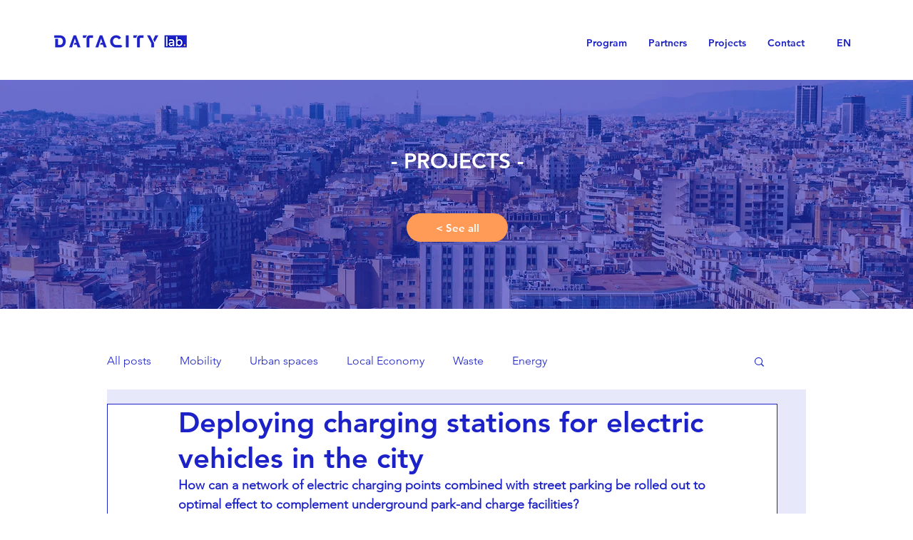

--- FILE ---
content_type: text/css; charset=utf-8
request_url: https://www.datacitylab.com/_serverless/pro-gallery-css-v4-server/layoutCss?ver=2&id=2u6ou-not-scoped&items=3616_600_82%7C3427_1680_435%7C3503_1675_709%7C3287_1772_1061&container=1936.84375_740_207_720&options=gallerySizeType:px%7CenableInfiniteScroll:true%7CtitlePlacement:SHOW_ON_HOVER%7CgridStyle:1%7CimageMargin:50%7CgalleryLayout:2%7CisVertical:true%7CnumberOfImagesPerRow:4%7CgallerySizePx:300%7CcubeRatio:1%7CcubeType:fit%7CgalleryThumbnailsAlignment:bottom%7CthumbnailSpacings:0
body_size: -126
content:
#pro-gallery-2u6ou-not-scoped [data-hook="item-container"][data-idx="0"].gallery-item-container{opacity: 1 !important;display: block !important;transition: opacity .2s ease !important;top: 0px !important;left: 0px !important;right: auto !important;height: 147px !important;width: 148px !important;} #pro-gallery-2u6ou-not-scoped [data-hook="item-container"][data-idx="0"] .gallery-item-common-info-outer{height: 100% !important;} #pro-gallery-2u6ou-not-scoped [data-hook="item-container"][data-idx="0"] .gallery-item-common-info{height: 100% !important;width: 100% !important;} #pro-gallery-2u6ou-not-scoped [data-hook="item-container"][data-idx="0"] .gallery-item-wrapper{width: 148px !important;height: 147px !important;margin: 0 !important;} #pro-gallery-2u6ou-not-scoped [data-hook="item-container"][data-idx="0"] .gallery-item-content{width: 148px !important;height: 20px !important;margin: 63px 0px !important;opacity: 1 !important;} #pro-gallery-2u6ou-not-scoped [data-hook="item-container"][data-idx="0"] .gallery-item-hover{width: 148px !important;height: 20px !important;opacity: 1 !important;} #pro-gallery-2u6ou-not-scoped [data-hook="item-container"][data-idx="0"] .item-hover-flex-container{width: 148px !important;height: 20px !important;margin: 63px 0px !important;opacity: 1 !important;} #pro-gallery-2u6ou-not-scoped [data-hook="item-container"][data-idx="0"] .gallery-item-wrapper img{width: 100% !important;height: 100% !important;opacity: 1 !important;} #pro-gallery-2u6ou-not-scoped [data-hook="item-container"][data-idx="1"].gallery-item-container{opacity: 1 !important;display: block !important;transition: opacity .2s ease !important;top: 0px !important;left: 198px !important;right: auto !important;height: 147px !important;width: 147px !important;} #pro-gallery-2u6ou-not-scoped [data-hook="item-container"][data-idx="1"] .gallery-item-common-info-outer{height: 100% !important;} #pro-gallery-2u6ou-not-scoped [data-hook="item-container"][data-idx="1"] .gallery-item-common-info{height: 100% !important;width: 100% !important;} #pro-gallery-2u6ou-not-scoped [data-hook="item-container"][data-idx="1"] .gallery-item-wrapper{width: 147px !important;height: 147px !important;margin: 0 !important;} #pro-gallery-2u6ou-not-scoped [data-hook="item-container"][data-idx="1"] .gallery-item-content{width: 147px !important;height: 38px !important;margin: 54px 0px !important;opacity: 1 !important;} #pro-gallery-2u6ou-not-scoped [data-hook="item-container"][data-idx="1"] .gallery-item-hover{width: 147px !important;height: 38px !important;opacity: 1 !important;} #pro-gallery-2u6ou-not-scoped [data-hook="item-container"][data-idx="1"] .item-hover-flex-container{width: 147px !important;height: 38px !important;margin: 54px 0px !important;opacity: 1 !important;} #pro-gallery-2u6ou-not-scoped [data-hook="item-container"][data-idx="1"] .gallery-item-wrapper img{width: 100% !important;height: 100% !important;opacity: 1 !important;} #pro-gallery-2u6ou-not-scoped [data-hook="item-container"][data-idx="2"].gallery-item-container{opacity: 1 !important;display: block !important;transition: opacity .2s ease !important;top: 0px !important;left: 395px !important;right: auto !important;height: 147px !important;width: 148px !important;} #pro-gallery-2u6ou-not-scoped [data-hook="item-container"][data-idx="2"] .gallery-item-common-info-outer{height: 100% !important;} #pro-gallery-2u6ou-not-scoped [data-hook="item-container"][data-idx="2"] .gallery-item-common-info{height: 100% !important;width: 100% !important;} #pro-gallery-2u6ou-not-scoped [data-hook="item-container"][data-idx="2"] .gallery-item-wrapper{width: 148px !important;height: 147px !important;margin: 0 !important;} #pro-gallery-2u6ou-not-scoped [data-hook="item-container"][data-idx="2"] .gallery-item-content{width: 148px !important;height: 63px !important;margin: 42px 0px !important;opacity: 1 !important;} #pro-gallery-2u6ou-not-scoped [data-hook="item-container"][data-idx="2"] .gallery-item-hover{width: 148px !important;height: 63px !important;opacity: 1 !important;} #pro-gallery-2u6ou-not-scoped [data-hook="item-container"][data-idx="2"] .item-hover-flex-container{width: 148px !important;height: 63px !important;margin: 42px 0px !important;opacity: 1 !important;} #pro-gallery-2u6ou-not-scoped [data-hook="item-container"][data-idx="2"] .gallery-item-wrapper img{width: 100% !important;height: 100% !important;opacity: 1 !important;} #pro-gallery-2u6ou-not-scoped [data-hook="item-container"][data-idx="3"]{display: none !important;} #pro-gallery-2u6ou-not-scoped .pro-gallery-prerender{height:147px !important;}#pro-gallery-2u6ou-not-scoped {height:147px !important; width:740px !important;}#pro-gallery-2u6ou-not-scoped .pro-gallery-margin-container {height:147px !important;}#pro-gallery-2u6ou-not-scoped .pro-gallery {height:147px !important; width:740px !important;}#pro-gallery-2u6ou-not-scoped .pro-gallery-parent-container {height:147px !important; width:790px !important;}

--- FILE ---
content_type: application/javascript
request_url: https://static.parastorage.com/services/communities-blog-ooi/1.3075.0/client-viewer/ricos_plugin_gallery.chunk.min.js
body_size: -517
content:
"use strict";(("undefined"!=typeof self?self:this).webpackJsonp__wix_communities_blog_ooi=("undefined"!=typeof self?self:this).webpackJsonp__wix_communities_blog_ooi||[]).push([[3350],{28814:(e,n,o)=>{o.r(n),o.d(n,{default:()=>d});var t=o(60751),x=o(98992),r=o(92693),a=o(60770);const s=({node:e,nodeIndex:n,NodeViewContainer:o})=>{const{relValue:s,anchorTarget:d,config:l,seoMode:i,helpers:c,baseUrl:u}=(0,t.useContext)(x.u);return t.createElement(o,{node:e,nodeIndex:n},t.createElement(a.h,{componentData:e.galleryData||{},nodeId:e.id,settings:l[r.E],relValue:s,anchorTarget:d,seoMode:i,helpers:c,baseUrl:u}))};var d=({node:e,...n})=>t.createElement(s,{key:e.id,node:e,...n})},55812:(e,n,o)=>{o.d(n,{A:()=>t});var t=()=>{let e=(new Date).getTime();return"xxxxxxxx-xxxx-4xxx-yxxx-xxxxxxxxxxxx".replace(/[xy]/g,(n=>{const o=(e+16*Math.random())%16|0;return e=Math.floor(e/16),("x"===n?o:3&o|8).toString(16)}))}}}]);
//# sourceMappingURL=ricos_plugin_gallery.chunk.min.js.map